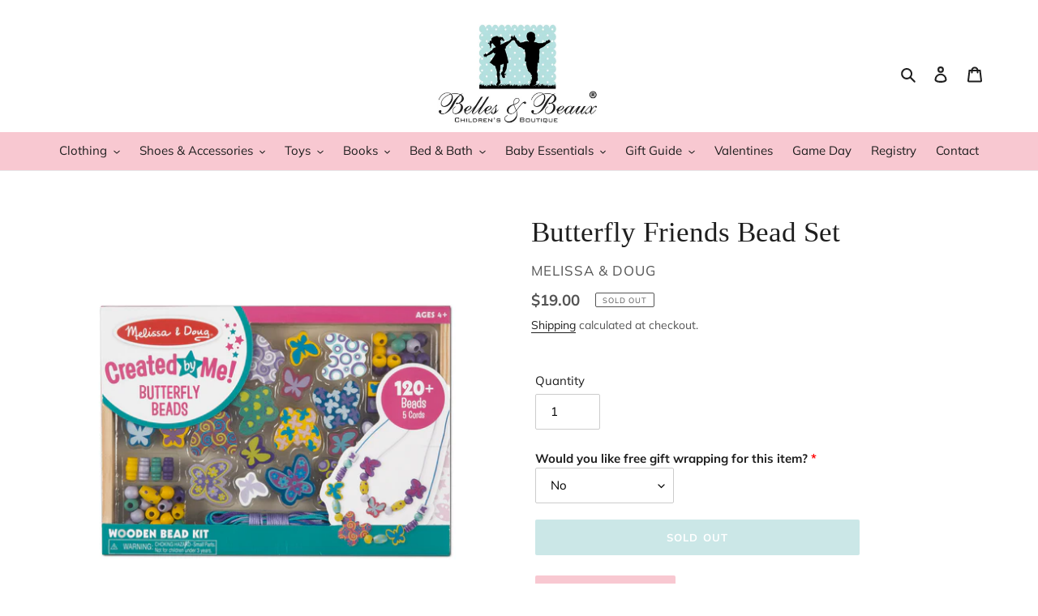

--- FILE ---
content_type: text/css
request_url: https://bellesbeaux.com/cdn/shop/t/4/assets/bc-widget-slider.scss.css?v=2543438864943775971589261099
body_size: 516
content:
.owl-carousel,.owl-carousel .owl-item{-webkit-tap-highlight-color:transparent;position:relative}.owl-carousel{display:none;width:100%;z-index:1}.owl-carousel .owl-stage{position:relative;-ms-touch-action:pan-Y;touch-action:manipulation;-moz-backface-visibility:hidden}.owl-carousel .owl-stage:after{content:".";display:block;clear:both;visibility:hidden;line-height:0;height:0}.owl-carousel .owl-stage-outer{position:relative;overflow:hidden;-webkit-transform:translate3d(0,0,0)}.owl-carousel .owl-item,.owl-carousel .owl-wrapper{-webkit-backface-visibility:hidden;-moz-backface-visibility:hidden;-ms-backface-visibility:hidden;-webkit-transform:translate3d(0,0,0);-moz-transform:translate3d(0,0,0);-ms-transform:translate3d(0,0,0)}.owl-carousel .owl-item{min-height:1px;float:left;-webkit-backface-visibility:hidden;-webkit-touch-callout:none}.owl-carousel .owl-item img{width:100%}.owl-carousel .owl-dots.disabled,.owl-carousel .owl-nav.disabled{display:none}.no-js .owl-carousel,.owl-carousel.owl-loaded{display:block}.owl-carousel .owl-dot,.owl-carousel .owl-nav .owl-next,.owl-carousel .owl-nav .owl-prev{cursor:pointer;-webkit-user-select:none;-khtml-user-select:none;-moz-user-select:none;-ms-user-select:none;user-select:none}.owl-carousel .owl-nav button.owl-next,.owl-carousel .owl-nav button.owl-prev,.owl-carousel button.owl-dot{background:0 0;color:inherit;border:none;padding:0!important;font:inherit}.owl-carousel.owl-loading{opacity:0;display:block}.owl-carousel.owl-hidden{opacity:0}.owl-carousel.owl-refresh .owl-item{visibility:hidden}.owl-carousel.owl-drag .owl-item{-ms-touch-action:pan-y;touch-action:pan-y;-webkit-user-select:none;-moz-user-select:none;-ms-user-select:none;user-select:none}.owl-carousel.owl-grab{cursor:move;cursor:grab}.owl-carousel.owl-rtl{direction:rtl}.owl-carousel.owl-rtl .owl-item{float:right}.owl-carousel .animated{animation-duration:1s;animation-fill-mode:both}.owl-carousel .owl-animated-in{z-index:0}.owl-carousel .owl-animated-out{z-index:1}.owl-carousel .fadeOut{animation-name:fadeOut}@keyframes fadeOut{0%{opacity:1}to{opacity:0}}.owl-height{transition:height .5s ease-in-out}.owl-carousel .owl-item .owl-lazy{opacity:0;transition:opacity .4s ease}.owl-carousel .owl-item .owl-lazy:not([src]),.owl-carousel .owl-item .owl-lazy[src^=""]{max-height:0}.owl-carousel .owl-item img.owl-lazy{transform-style:preserve-3d}.owl-carousel .owl-video-wrapper{position:relative;height:100%;background:#000}.owl-carousel .owl-video-play-icon{position:absolute;height:80px;width:80px;left:50%;top:50%;margin-left:-40px;margin-top:-40px;background:url(owl.video.play.png) no-repeat;cursor:pointer;z-index:1;-webkit-backface-visibility:hidden;transition:transform .1s ease}.owl-carousel .owl-video-play-icon:hover{-ms-transform:scale(1.3,1.3);transform:scale(1.3)}.owl-carousel .owl-video-playing .owl-video-play-icon,.owl-carousel .owl-video-playing .owl-video-tn{display:none}.owl-carousel .owl-video-tn{opacity:0;height:100%;background-position:center center;background-repeat:no-repeat;background-size:contain;transition:opacity .4s ease}.owl-carousel .owl-video-frame{position:relative;z-index:1;height:100%;width:100%}.bc-sf-widget-slider-wrapper{text-align:initial;clear:both;margin-left:-15px;margin-right:-15px}.bc-sf-widget-slider-wrapper.collection-list{padding-top:0;padding-bottom:0;height:auto!important}.bc-sf-widget-slider-wrapper>h2{padding-top:80px;margin-bottom:50px;text-align:center;position:relative;padding-left:15px;padding-right:15px}.bc-sf-widget-slider-wrapper>h2:before{content:"";position:absolute;top:40px;left:15px;right:15px;height:1px;background:#eee}.bc-sf-widget-slider-wrapper:hover .bc-sf-widget-products.owl-carousel .owl-nav{display:block}.bc-sf-widget-products{position:relative}.bc-sf-widget-products .bc-sf-filter-product-item{width:25%;padding-left:15px;padding-right:15px}.bc-sf-widget-products .bc-sf-filter-product-item-image{margin-bottom:20px}.bc-sf-widget-products .bc-sf-filter-product-item-title{display:block;margin-bottom:10px}.bc-sf-widget-products .bc-sf-filter-product-item-vendor{margin-bottom:0;padding-bottom:0}.bc-sf-widget-products .product-card__image-wrapper{display:block}.bc-sf-widget-products .product-card__info,.bc-sf-widget-products .product-card__image img,.bc-sf-widget-products .product-item__image{position:static}.bc-sf-widget-products.owl-carousel .owl-stage-outer{margin-bottom:30px}.bc-sf-widget-products.owl-carousel .owl-item>div{width:100%!important;padding-left:15px!important;padding-right:15px!important}.bc-sf-widget-products.owl-carousel .owl-item .has-bc-swap-image .bc-sf-filter-product-item-flip-image{display:none}.bc-sf-widget-products.owl-carousel .owl-item:hover .has-bc-swap-image .bc-sf-filter-product-item-flip-image{display:block}.bc-sf-widget-products.owl-carousel .owl-item:hover .has-bc-swap-image .bc-sf-filter-product-item-main-image{display:none}.bc-sf-widget-products.owl-carousel .owl-nav button{position:absolute;top:30%;width:40px;height:40px;-webkit-border-radius:50%;-moz-border-radius:50%;border-radius:50%;border:1px solid #d0d0d0;text-align:center;background:#fff}.bc-sf-widget-products.owl-carousel .owl-nav button span{font-size:32px;font-weight:300;line-height:1;display:block;height:100%;font-size:0}.bc-sf-widget-products.owl-carousel .owl-nav button span:before{content:"\e90a";font-family:bc-sf-filter-ico;speak:none;font-style:normal;font-weight:400;font-variant:normal;text-transform:none;line-height:1;-webkit-font-smoothing:antialiased;-moz-osx-font-smoothing:grayscale;position:absolute;top:0;right:0;width:100%;height:100%;line-height:40px;color:#484848;font-weight:700;font-size:13px}.bc-sf-widget-products.owl-carousel .owl-nav button:focus{outline:none}.bc-sf-widget-products.owl-carousel .owl-nav button.owl-prev{left:15px}.bc-sf-widget-products.owl-carousel .owl-nav button.owl-next{right:15px}.bc-sf-widget-products.owl-carousel .owl-nav button.owl-next span:before{content:"\e909"}@media (min-width: 1200px){.bc-sf-widget-products.owl-carousel .owl-nav{display:none}}.bc-sf-widget-products.owl-carousel .owl-nav.disabled{display:none!important}.bc-sf-widget-products.owl-carousel .owl-dots{display:none}
/*# sourceMappingURL=/cdn/shop/t/4/assets/bc-widget-slider.scss.css.map?v=2543438864943775971589261099 */
